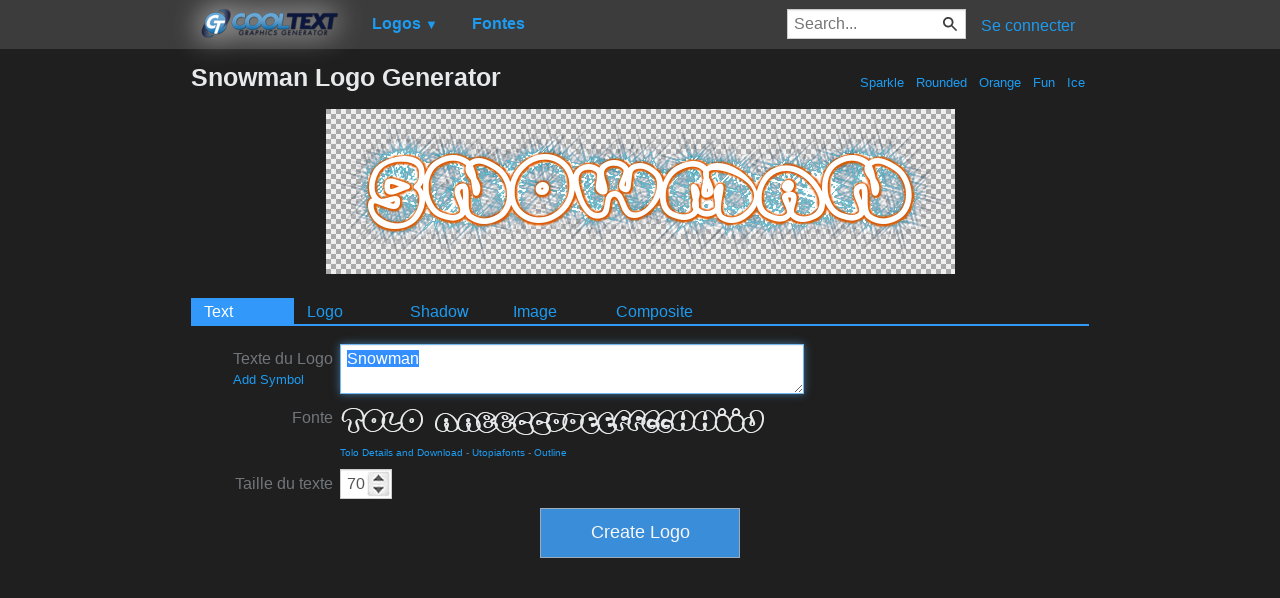

--- FILE ---
content_type: text/html; charset=utf-8
request_url: https://www.google.com/recaptcha/api2/aframe
body_size: 267
content:
<!DOCTYPE HTML><html><head><meta http-equiv="content-type" content="text/html; charset=UTF-8"></head><body><script nonce="5-3qApJlQUhaIwfeksp_Ow">/** Anti-fraud and anti-abuse applications only. See google.com/recaptcha */ try{var clients={'sodar':'https://pagead2.googlesyndication.com/pagead/sodar?'};window.addEventListener("message",function(a){try{if(a.source===window.parent){var b=JSON.parse(a.data);var c=clients[b['id']];if(c){var d=document.createElement('img');d.src=c+b['params']+'&rc='+(localStorage.getItem("rc::a")?sessionStorage.getItem("rc::b"):"");window.document.body.appendChild(d);sessionStorage.setItem("rc::e",parseInt(sessionStorage.getItem("rc::e")||0)+1);localStorage.setItem("rc::h",'1769263965978');}}}catch(b){}});window.parent.postMessage("_grecaptcha_ready", "*");}catch(b){}</script></body></html>